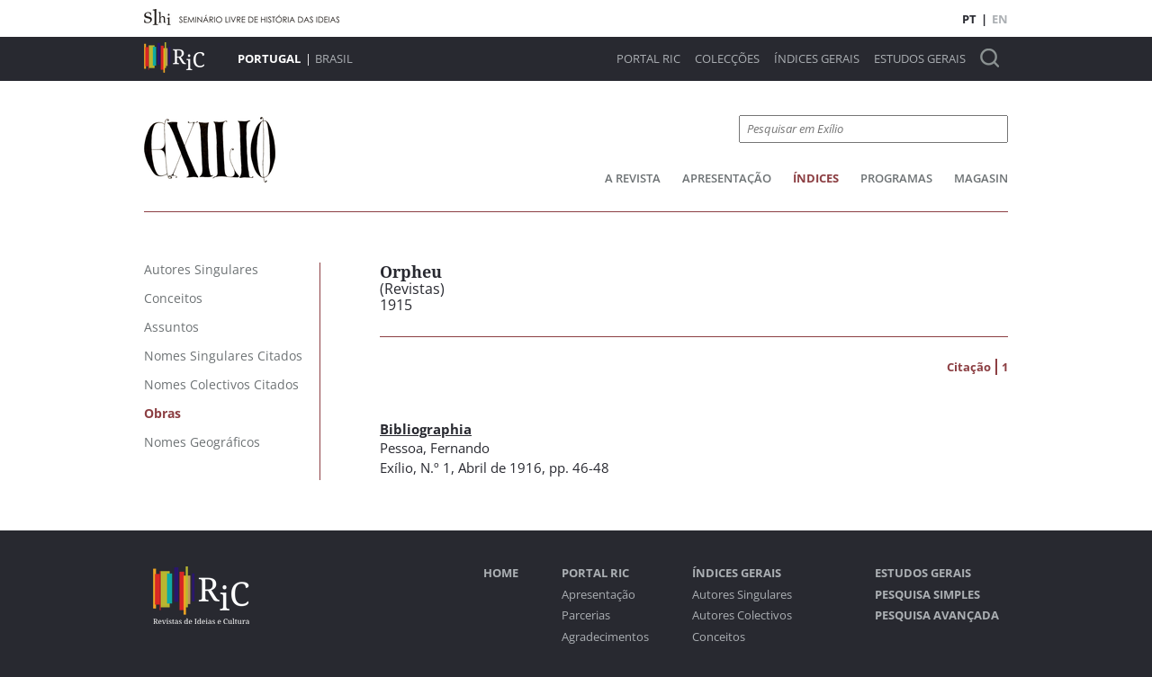

--- FILE ---
content_type: text/html; charset=utf-8
request_url: https://pt.revistasdeideias.net/pt-pt/exilio/index/wor_0000022778/ref
body_size: 2852
content:
<!DOCTYPE html><html class="no-js" lang="pt"><head><title>Revistas de Ideias e Cultura - Exílio - Índices</title><meta charset="utf-8"><meta name="viewport" content="width=device-width, initial-scale=1"><meta property="og:title" content="Revistas de Ideias e Cultura - Exílio - Índices"><meta property="og:locale" content="pt_PT"><meta property="og:type" content="website"><meta property="og:site_name" content="Revistas de Ideias e Cultura"><meta name="twitter:site" content="Revistas de Ideias e Cultura"><meta name="twitter:title" content="Revistas de Ideias e Cultura - Exílio - Índices"><link rel="icon" href="/favicon.ico">
<link rel="icon" href="/favicon.svg" type="image/svg+xml">
<link rel="apple-touch-icon" href="/apple-touch-icon.png">
<link rel="manifest" href="/site.webmanifest">
<meta name="theme-color" content="#fafafa"><script>document.documentElement.classList.remove('no-js');
</script><link rel="stylesheet" href="/assets/styles/main.css"><link rel="stylesheet" href="/assets/libs/flickity/flickity.css" media="print" onload="this.media='all'"><script src="/assets/libs/flickity/flickity.pkgd.min.js"></script><script src="/assets/scripts/bundle.js"></script></head><script async src="https://www.googletagmanager.com/gtag/js?id=G-7BN69E60V5"></script>
<script>
  window.dataLayer = window.dataLayer || [];
  function gtag(){dataLayer.push(arguments);}
  gtag('js', new Date());

  gtag('config', 'G-7BN69E60V5');
</script><body data-color-scheme="exilio"><div id="top-bar"><div><div class="logos"><a href="https://slhi.pt" target="_blank"><img srcset="/assets/media/graphics/slhi-top.png, /assets/media/graphics/slhi-top@1-5x.png 1.5x, /assets/media/graphics/slhi-top@2x.png 2x, /assets/media/graphics/slhi-top@3x.png 3x" src="/assets/media/graphics/slhi-top.png"></a></div><div class="logos-responsive"><a href="https://slhi.pt" target="_blank"><img srcset="/assets/media/graphics/slhi-top-small.png, /assets/media/graphics/slhi-top-small@1-5x.png 1.5x, /assets/media/graphics/slhi-top-small@2x.png 2x, /assets/media/graphics/slhi-top-small@3x.png 3x" src="/assets/media/graphics/slhi-top-small.png"></a></div><div class="lang"><a class="selected">PT</a><span>|</span><a href="https://pt.revistasdeideias.net/en-gb/exilio/index/wor_0000022778/ref">EN</a></div></div></div><div id="menu-bar"><div><div class="logo"><a href="https://pt.revistasdeideias.net/pt-pt/"><img srcset="/assets/media/graphics/ric-top.png, /assets/media/graphics/ric-top@1-5x.png 1.5x, /assets/media/graphics/ric-top@2x.png 2x, /assets/media/graphics/ric-top@3x.png 3x" src="/assets/media/graphics/ric-top.png"></a></div><div class="site-selector"><a class="selected">Portugal</a><span>|</span><a href="http://br.revistasdeideias.net">Brasil</a></div><div class="menu"><a href="https://pt.revistasdeideias.net/pt-pt/foreword">Portal RIC</a><a href="https://pt.revistasdeideias.net/pt-pt/">Colecções</a><a href="https://pt.revistasdeideias.net/pt-pt/indexes">Índices Gerais</a><a href="https://pt.revistasdeideias.net/pt-pt/general-studies">Estudos Gerais</a><a class="search" href="https://pt.revistasdeideias.net/pt-pt/search"><img srcset="/assets/media/graphics/magnifier.png, /assets/media/graphics/magnifier@1-5x.png 1.5x, /assets/media/graphics/magnifier@2x.png 2x, /assets/media/graphics/magnifier@3x.png 3x" src="/assets/media/graphics/magnifier.png"></a></div><div class="menu-responsive-call"><button class="menu-responsive-caller"><img srcset="/assets/media/graphics/hamburguer-menu.png, /assets/media/graphics/hamburguer-menu@1-5x.png 1.5x, /assets/media/graphics/hamburguer-menu@2x.png 2x, /assets/media/graphics/hamburguer-menu@3x.png 3x" src="/assets/media/graphics/hamburguer-menu.png"></button></div><div class="menu-responsive"><a class="close-menu"><?xml-stylesheet href="cruz analiticos.css" type="text/css"?><svg xmlns="http://www.w3.org/2000/svg" xml:space="preserve" width="100" height="100" style="shape-rendering:geometricPrecision;text-rendering:geometricPrecision;image-rendering:optimizeQuality;fill-rule:evenodd;clip-rule:evenodd" viewBox="0 0 1.272 1.273"><path fill="currentColor" class="fil0" d="M.636.454 1.09 0l.182.182-.454.454.454.454-.182.183L.635.818l-.454.455L0 1.09.454.636 0 .182.181 0z"/></svg></a><a href="https://pt.revistasdeideias.net/pt-pt/foreword">Portal RIC</a><a href="https://pt.revistasdeideias.net/pt-pt/">Colecções</a><a href="https://pt.revistasdeideias.net/pt-pt/indexes">Índices Gerais</a><a href="https://pt.revistasdeideias.net/pt-pt/general-studies">Estudos Gerais</a><a class="search" href="https://pt.revistasdeideias.net/pt-pt/search"><img srcset="/assets/media/graphics/magnifier.png, /assets/media/graphics/magnifier@1-5x.png 1.5x, /assets/media/graphics/magnifier@2x.png 2x, /assets/media/graphics/magnifier@3x.png 3x" src="/assets/media/graphics/magnifier.png"></a></div></div></div><div id="magazine-bar"><div><div class="logo"><a href="https://pt.revistasdeideias.net/pt-pt/exilio/"><img srcset="/assets/media/graphics/magazines-logos/exilio.png, /assets/media/graphics/magazines-logos/exilio@1-5x.png 1.5x, /assets/media/graphics/magazines-logos/exilio@2x.png 2x, /assets/media/graphics/magazines-logos/exilio@3x.png 3x" src="/assets/media/graphics/magazines-logos/exilio.png"></a></div><div class="magazine-search-nav"><div class="magazine-search"><form name="search" method="GET" action="https://pt.revistasdeideias.net/pt-pt/exilio/search"><input type="text" name="q" placeholder="Pesquisar em Exílio"></form></div><div class="magazine-nav-wrapper"><div class="left-shadow"></div><div class="right-shadow"></div><div class="magazine-nav"><a href="https://pt.revistasdeideias.net/pt-pt/exilio/">A Revista</a><a href="https://pt.revistasdeideias.net/pt-pt/exilio/foreword">Apresentação</a><a class="selected" href="https://pt.revistasdeideias.net/pt-pt/exilio/indexes">Índices</a><a href="https://pt.revistasdeideias.net/pt-pt/exilio/programmes">Programas</a><a href="https://pt.revistasdeideias.net/pt-pt/exilio/magasin">Magasin</a></div></div><form class="magazine-secondary-nav-wrapper"><select class="secondary-nav-select"><option data-href="https://pt.revistasdeideias.net/pt-pt/exilio/indexes/single-authors">Autores Singulares</option><option data-href="https://pt.revistasdeideias.net/pt-pt/exilio/indexes/concepts">Conceitos</option><option data-href="https://pt.revistasdeideias.net/pt-pt/exilio/indexes/subjects">Assuntos</option><option data-href="https://pt.revistasdeideias.net/pt-pt/exilio/indexes/refed-single-authors">Nomes Singulares Citados</option><option data-href="https://pt.revistasdeideias.net/pt-pt/exilio/indexes/refed-colective-authors">Nomes Colectivos Citados</option><option selected data-href="https://pt.revistasdeideias.net/pt-pt/exilio/indexes/works">Obras</option><option data-href="https://pt.revistasdeideias.net/pt-pt/exilio/indexes/geographic-names">Nomes Geográficos</option></select></form></div></div></div><div class="main-content" id="indexes-main"><div><div class="section-menu"><a href="https://pt.revistasdeideias.net/pt-pt/exilio/indexes/single-authors"><span>Autores Singulares</span></a><a href="https://pt.revistasdeideias.net/pt-pt/exilio/indexes/concepts"><span>Conceitos</span></a><a href="https://pt.revistasdeideias.net/pt-pt/exilio/indexes/subjects"><span>Assuntos</span></a><a href="https://pt.revistasdeideias.net/pt-pt/exilio/indexes/refed-single-authors"><span>Nomes Singulares Citados</span></a><a href="https://pt.revistasdeideias.net/pt-pt/exilio/indexes/refed-colective-authors"><span>Nomes Colectivos Citados</span></a><a class="selected" href="https://pt.revistasdeideias.net/pt-pt/exilio/indexes/works"><span>Obras</span></a><a href="https://pt.revistasdeideias.net/pt-pt/exilio/indexes/geographic-names"><span>Nomes Geográficos</span></a></div><div class="section-content" data-index-section="true"><div class="heading"><h1>Orpheu</h1><span class="info">(Revistas)</span><span class="info">1915</span></div><div class="tabs"><div class="tab selected"><a href="https://pt.revistasdeideias.net/pt-pt/exilio/index/wor_0000022778/ref"><span>Citação</span><span class="counter">1</span></a></div></div><div class="index-lists" data-index="ref"><div class="item"><span class="title"><a href="https://pt.revistasdeideias.net/pt-pt/exilio/in-issue/iss_0000002630/50">Bibliographia</a></span><span class="info"><a href="https://pt.revistasdeideias.net/pt-pt/exilio/index/aut_0000000969"><span>Pessoa, Fernando</span></a></span><span class="info"><span>Exílio</span><span>, <a href="https://pt.revistasdeideias.net/pt-pt/exilio/issue/iss_0000002630">N.º 1</a></span><span>,  Abril de 1916</span><span>,  pp. 46-48</span></span></div></div></div></div></div><div id="footer-menu"><div><div class="logos"><a><img srcset="/assets/media/graphics/ric-bottom.png, /assets/media/graphics/ric-bottom@1-5x.png 1.5x, /assets/media/graphics/ric-bottom@2x.png 2x, /assets/media/graphics/ric-bottom@3x.png 3x" src="/assets/media/graphics/ric-bottom.png"></a><div class="premio"><img srcset="/assets/media/graphics/ler+.png, /assets/media/graphics/ler+@1-5x.png 1.5x, /assets/media/graphics/ler+@2x.png 2x, /assets/media/graphics/ler+@3x.png 3x" src="/assets/media/graphics/ler+.png"><span>Prémio Ler+ 2022</span></div></div><div class="foot-menu"><div class="foot-menu-column"><a class="header" href="https://pt.revistasdeideias.net/pt-pt/">Home</a></div><div class="foot-menu-column"><a class="header" href="https://pt.revistasdeideias.net/pt-pt/foreword">Portal RIC</a><a href="https://pt.revistasdeideias.net/pt-pt/foreword/presentation">Apresentação</a><a href="https://pt.revistasdeideias.net/pt-pt/foreword/partnerships">Parcerias</a><a href="https://pt.revistasdeideias.net/pt-pt/foreword/acknowledgments">Agradecimentos</a><a href="https://pt.revistasdeideias.net/pt-pt/foreword/team">Ficha Técnica</a></div><div class="foot-menu-column"><a class="header" href="https://pt.revistasdeideias.net/pt-pt/indexes">Índices Gerais</a><a href="https://pt.revistasdeideias.net/pt-pt/indexes/single-authors">Autores Singulares</a><a href="https://pt.revistasdeideias.net/pt-pt/indexes/colective-authors">Autores Colectivos</a><a href="https://pt.revistasdeideias.net/pt-pt/indexes/concepts">Conceitos</a><a href="https://pt.revistasdeideias.net/pt-pt/indexes/subjects">Assuntos</a><a href="https://pt.revistasdeideias.net/pt-pt/indexes/refed-single-authors">Nomes Singulares Citados</a><a href="https://pt.revistasdeideias.net/pt-pt/indexes/refed-colective-authors">Nomes Colectivos Citados</a><a href="https://pt.revistasdeideias.net/pt-pt/indexes/works">Obras</a><a href="https://pt.revistasdeideias.net/pt-pt/indexes/geographic-names">Nomes Geográficos</a></div><div class="foot-menu-column"><a class="header" href="https://pt.revistasdeideias.net/pt-pt/general-studies">Estudos Gerais</a><a class="header" href="https://pt.revistasdeideias.net/pt-pt/search">Pesquisa Simples</a><a class="header" href="https://pt.revistasdeideias.net/pt-pt/advanced-search">Pesquisa Avançada</a></div></div></div></div><div id="footer-logos"><div><a href="https://cham.fcsh.unl.pt/"><img srcset="/assets/media/graphics/footer-logos/cham.png, /assets/media/graphics/footer-logos/cham@1-5x.png 1.5x, /assets/media/graphics/footer-logos/cham@2x.png 2x, /assets/media/graphics/footer-logos/cham@3x.png 3x" src="/assets/media/graphics/footer-logos/cham.png"></a><a href="https://fmsoaresbarroso.pt/"><img srcset="/assets/media/graphics/footer-logos/fmsmb.png, /assets/media/graphics/footer-logos/fmsmb@1-5x.png 1.5x, /assets/media/graphics/footer-logos/fmsmb@2x.png 2x, /assets/media/graphics/footer-logos/fmsmb@3x.png 3x" src="/assets/media/graphics/footer-logos/fmsmb.png"></a><a href="http://www.bnportugal.gov.pt/"><img srcset="/assets/media/graphics/footer-logos/bnp.png, /assets/media/graphics/footer-logos/bnp@1-5x.png 1.5x, /assets/media/graphics/footer-logos/bnp@2x.png 2x, /assets/media/graphics/footer-logos/bnp@3x.png 3x" src="/assets/media/graphics/footer-logos/bnp.png"></a><a href="https://www.fct.pt/"><img srcset="/assets/media/graphics/footer-logos/fct.png, /assets/media/graphics/footer-logos/fct@1-5x.png 1.5x, /assets/media/graphics/footer-logos/fct@2x.png 2x, /assets/media/graphics/footer-logos/fct@3x.png 3x" src="/assets/media/graphics/footer-logos/fct.png"></a></div></div></body></html>